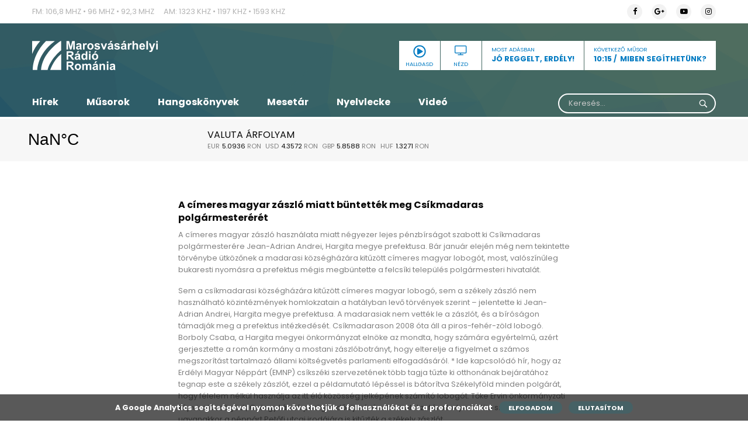

--- FILE ---
content_type: text/html; charset=UTF-8
request_url: https://www.marosvasarhelyiradio.ro/hirek/a_cimeres_magyar_zaszlo_miatt_buntettek_meg_csikmadaras_polgarmestereret/
body_size: 62487
content:
<!DOCTYPE html>
<html lang="hu" prefix="og: http://ogp.me/ns# fb: http://ogp.me/ns/fb#" class="no-js">

<head>
    <meta charset="UTF-8">
    <meta http-equiv="x-ua-compatible" content="ie=edge">
    <meta name="viewport" content="width=device-width, initial-scale=1.0">
    <link rel="profile" href="https://gmpg.org/xfn/11">
            <link rel="pingback" href="https://www.marosvasarhelyiradio.ro/xmlrpc.php">
        <meta name='robots' content='index, follow, max-image-preview:large, max-snippet:-1, max-video-preview:-1' />

	<!-- This site is optimized with the Yoast SEO plugin v26.7 - https://yoast.com/wordpress/plugins/seo/ -->
	<link rel="canonical" href="https://www.marosvasarhelyiradio.ro/hirek/a_cimeres_magyar_zaszlo_miatt_buntettek_meg_csikmadaras_polgarmestereret/" />
	<meta property="og:locale" content="hu_HU" />
	<meta property="og:type" content="article" />
	<meta property="og:title" content="A címeres magyar zászló miatt büntették meg Csíkmadaras polgármesterérét - Marosvasarhelyi Radio" />
	<meta property="og:description" content="A c&iacute;meres magyar z&aacute;szl&oacute; haszn&aacute;lata miatt n&eacute;gyezer lejes p&eacute;nzb&iacute;rs&aacute;got szabott ki Cs&iacute;kmadaras polg&aacute;rmester&eacute;re Jean-Adrian Andrei, Hargita megye prefektusa. B&aacute;r janu&aacute;r elej&eacute;n m&eacute;g nem tekintette t&ouml;rv&eacute;nybe &uuml;tk&ouml;zőnek a madarasi k&ouml;zs&eacute;gh&aacute;z&aacute;ra kitűz&ouml;tt c&iacute;meres magyar lobog&oacute;t, most, val&oacute;sz&iacute;nűleg bukaresti nyom&aacute;sra a prefektus m&eacute;gis megb&uuml;ntette a felcs&iacute;ki telep&uuml;l&eacute;s polg&aacute;rmesteri hivatal&aacute;t. Sem a cs&iacute;kmadarasi k&ouml;zs&eacute;gh&aacute;z&aacute;ra kitűz&ouml;tt c&iacute;meres magyar lobog&oacute;, sem [&hellip;]" />
	<meta property="og:url" content="https://www.marosvasarhelyiradio.ro/hirek/a_cimeres_magyar_zaszlo_miatt_buntettek_meg_csikmadaras_polgarmestereret/" />
	<meta property="og:site_name" content="Marosvasarhelyi Radio" />
	<meta name="twitter:card" content="summary_large_image" />
	<meta name="twitter:label1" content="Becsült olvasási idő" />
	<meta name="twitter:data1" content="3 perc" />
	<script type="application/ld+json" class="yoast-schema-graph">{"@context":"https://schema.org","@graph":[{"@type":"WebPage","@id":"https://www.marosvasarhelyiradio.ro/hirek/a_cimeres_magyar_zaszlo_miatt_buntettek_meg_csikmadaras_polgarmestereret/","url":"https://www.marosvasarhelyiradio.ro/hirek/a_cimeres_magyar_zaszlo_miatt_buntettek_meg_csikmadaras_polgarmestereret/","name":"A címeres magyar zászló miatt büntették meg Csíkmadaras polgármesterérét - Marosvasarhelyi Radio","isPartOf":{"@id":"https://www.marosvasarhelyiradio.ro/#website"},"datePublished":"1970-01-01T00:00:00+00:00","breadcrumb":{"@id":"https://www.marosvasarhelyiradio.ro/hirek/a_cimeres_magyar_zaszlo_miatt_buntettek_meg_csikmadaras_polgarmestereret/#breadcrumb"},"inLanguage":"hu","potentialAction":[{"@type":"ReadAction","target":["https://www.marosvasarhelyiradio.ro/hirek/a_cimeres_magyar_zaszlo_miatt_buntettek_meg_csikmadaras_polgarmestereret/"]}]},{"@type":"BreadcrumbList","@id":"https://www.marosvasarhelyiradio.ro/hirek/a_cimeres_magyar_zaszlo_miatt_buntettek_meg_csikmadaras_polgarmestereret/#breadcrumb","itemListElement":[{"@type":"ListItem","position":1,"name":"Home","item":"https://www.marosvasarhelyiradio.ro/"},{"@type":"ListItem","position":2,"name":"Hírek","item":"https://www.marosvasarhelyiradio.ro/hirek/"},{"@type":"ListItem","position":3,"name":"A címeres magyar zászló miatt büntették meg Csíkmadaras polgármesterérét"}]},{"@type":"WebSite","@id":"https://www.marosvasarhelyiradio.ro/#website","url":"https://www.marosvasarhelyiradio.ro/","name":"Marosvasarhelyi Radio","description":"Marosvasarhelyi Radio","potentialAction":[{"@type":"SearchAction","target":{"@type":"EntryPoint","urlTemplate":"https://www.marosvasarhelyiradio.ro/?s={search_term_string}"},"query-input":{"@type":"PropertyValueSpecification","valueRequired":true,"valueName":"search_term_string"}}],"inLanguage":"hu"}]}</script>
	<!-- / Yoast SEO plugin. -->


<link rel='dns-prefetch' href='//www.googletagmanager.com' />
<link rel="alternate" type="application/rss+xml" title="Marosvasarhelyi Radio &raquo; A címeres magyar zászló miatt büntették meg Csíkmadaras polgármesterérét hozzászólás hírcsatorna" href="https://www.marosvasarhelyiradio.ro/hirek/a_cimeres_magyar_zaszlo_miatt_buntettek_meg_csikmadaras_polgarmestereret/feed/" />
<link rel="alternate" title="oEmbed (JSON)" type="application/json+oembed" href="https://www.marosvasarhelyiradio.ro/wp-json/oembed/1.0/embed?url=https%3A%2F%2Fwww.marosvasarhelyiradio.ro%2Fhirek%2Fa_cimeres_magyar_zaszlo_miatt_buntettek_meg_csikmadaras_polgarmestereret%2F" />
<link rel="alternate" title="oEmbed (XML)" type="text/xml+oembed" href="https://www.marosvasarhelyiradio.ro/wp-json/oembed/1.0/embed?url=https%3A%2F%2Fwww.marosvasarhelyiradio.ro%2Fhirek%2Fa_cimeres_magyar_zaszlo_miatt_buntettek_meg_csikmadaras_polgarmestereret%2F&#038;format=xml" />
<style id='wp-img-auto-sizes-contain-inline-css' type='text/css'>
img:is([sizes=auto i],[sizes^="auto," i]){contain-intrinsic-size:3000px 1500px}
/*# sourceURL=wp-img-auto-sizes-contain-inline-css */
</style>
<link rel='stylesheet' id='scap.flashblock-css' href='https://www.marosvasarhelyiradio.ro/wp-content/plugins/compact-wp-audio-player/css/flashblock.css?ver=6.9' type='text/css' media='all' />
<link rel='stylesheet' id='scap.player-css' href='https://www.marosvasarhelyiradio.ro/wp-content/plugins/compact-wp-audio-player/css/player.css?ver=6.9' type='text/css' media='all' />
<style id='wp-emoji-styles-inline-css' type='text/css'>

	img.wp-smiley, img.emoji {
		display: inline !important;
		border: none !important;
		box-shadow: none !important;
		height: 1em !important;
		width: 1em !important;
		margin: 0 0.07em !important;
		vertical-align: -0.1em !important;
		background: none !important;
		padding: 0 !important;
	}
/*# sourceURL=wp-emoji-styles-inline-css */
</style>
<style id='wp-block-library-inline-css' type='text/css'>
:root{--wp-block-synced-color:#7a00df;--wp-block-synced-color--rgb:122,0,223;--wp-bound-block-color:var(--wp-block-synced-color);--wp-editor-canvas-background:#ddd;--wp-admin-theme-color:#007cba;--wp-admin-theme-color--rgb:0,124,186;--wp-admin-theme-color-darker-10:#006ba1;--wp-admin-theme-color-darker-10--rgb:0,107,160.5;--wp-admin-theme-color-darker-20:#005a87;--wp-admin-theme-color-darker-20--rgb:0,90,135;--wp-admin-border-width-focus:2px}@media (min-resolution:192dpi){:root{--wp-admin-border-width-focus:1.5px}}.wp-element-button{cursor:pointer}:root .has-very-light-gray-background-color{background-color:#eee}:root .has-very-dark-gray-background-color{background-color:#313131}:root .has-very-light-gray-color{color:#eee}:root .has-very-dark-gray-color{color:#313131}:root .has-vivid-green-cyan-to-vivid-cyan-blue-gradient-background{background:linear-gradient(135deg,#00d084,#0693e3)}:root .has-purple-crush-gradient-background{background:linear-gradient(135deg,#34e2e4,#4721fb 50%,#ab1dfe)}:root .has-hazy-dawn-gradient-background{background:linear-gradient(135deg,#faaca8,#dad0ec)}:root .has-subdued-olive-gradient-background{background:linear-gradient(135deg,#fafae1,#67a671)}:root .has-atomic-cream-gradient-background{background:linear-gradient(135deg,#fdd79a,#004a59)}:root .has-nightshade-gradient-background{background:linear-gradient(135deg,#330968,#31cdcf)}:root .has-midnight-gradient-background{background:linear-gradient(135deg,#020381,#2874fc)}:root{--wp--preset--font-size--normal:16px;--wp--preset--font-size--huge:42px}.has-regular-font-size{font-size:1em}.has-larger-font-size{font-size:2.625em}.has-normal-font-size{font-size:var(--wp--preset--font-size--normal)}.has-huge-font-size{font-size:var(--wp--preset--font-size--huge)}.has-text-align-center{text-align:center}.has-text-align-left{text-align:left}.has-text-align-right{text-align:right}.has-fit-text{white-space:nowrap!important}#end-resizable-editor-section{display:none}.aligncenter{clear:both}.items-justified-left{justify-content:flex-start}.items-justified-center{justify-content:center}.items-justified-right{justify-content:flex-end}.items-justified-space-between{justify-content:space-between}.screen-reader-text{border:0;clip-path:inset(50%);height:1px;margin:-1px;overflow:hidden;padding:0;position:absolute;width:1px;word-wrap:normal!important}.screen-reader-text:focus{background-color:#ddd;clip-path:none;color:#444;display:block;font-size:1em;height:auto;left:5px;line-height:normal;padding:15px 23px 14px;text-decoration:none;top:5px;width:auto;z-index:100000}html :where(.has-border-color){border-style:solid}html :where([style*=border-top-color]){border-top-style:solid}html :where([style*=border-right-color]){border-right-style:solid}html :where([style*=border-bottom-color]){border-bottom-style:solid}html :where([style*=border-left-color]){border-left-style:solid}html :where([style*=border-width]){border-style:solid}html :where([style*=border-top-width]){border-top-style:solid}html :where([style*=border-right-width]){border-right-style:solid}html :where([style*=border-bottom-width]){border-bottom-style:solid}html :where([style*=border-left-width]){border-left-style:solid}html :where(img[class*=wp-image-]){height:auto;max-width:100%}:where(figure){margin:0 0 1em}html :where(.is-position-sticky){--wp-admin--admin-bar--position-offset:var(--wp-admin--admin-bar--height,0px)}@media screen and (max-width:600px){html :where(.is-position-sticky){--wp-admin--admin-bar--position-offset:0px}}

/*# sourceURL=wp-block-library-inline-css */
</style><style id='global-styles-inline-css' type='text/css'>
:root{--wp--preset--aspect-ratio--square: 1;--wp--preset--aspect-ratio--4-3: 4/3;--wp--preset--aspect-ratio--3-4: 3/4;--wp--preset--aspect-ratio--3-2: 3/2;--wp--preset--aspect-ratio--2-3: 2/3;--wp--preset--aspect-ratio--16-9: 16/9;--wp--preset--aspect-ratio--9-16: 9/16;--wp--preset--color--black: #000000;--wp--preset--color--cyan-bluish-gray: #abb8c3;--wp--preset--color--white: #ffffff;--wp--preset--color--pale-pink: #f78da7;--wp--preset--color--vivid-red: #cf2e2e;--wp--preset--color--luminous-vivid-orange: #ff6900;--wp--preset--color--luminous-vivid-amber: #fcb900;--wp--preset--color--light-green-cyan: #7bdcb5;--wp--preset--color--vivid-green-cyan: #00d084;--wp--preset--color--pale-cyan-blue: #8ed1fc;--wp--preset--color--vivid-cyan-blue: #0693e3;--wp--preset--color--vivid-purple: #9b51e0;--wp--preset--gradient--vivid-cyan-blue-to-vivid-purple: linear-gradient(135deg,rgb(6,147,227) 0%,rgb(155,81,224) 100%);--wp--preset--gradient--light-green-cyan-to-vivid-green-cyan: linear-gradient(135deg,rgb(122,220,180) 0%,rgb(0,208,130) 100%);--wp--preset--gradient--luminous-vivid-amber-to-luminous-vivid-orange: linear-gradient(135deg,rgb(252,185,0) 0%,rgb(255,105,0) 100%);--wp--preset--gradient--luminous-vivid-orange-to-vivid-red: linear-gradient(135deg,rgb(255,105,0) 0%,rgb(207,46,46) 100%);--wp--preset--gradient--very-light-gray-to-cyan-bluish-gray: linear-gradient(135deg,rgb(238,238,238) 0%,rgb(169,184,195) 100%);--wp--preset--gradient--cool-to-warm-spectrum: linear-gradient(135deg,rgb(74,234,220) 0%,rgb(151,120,209) 20%,rgb(207,42,186) 40%,rgb(238,44,130) 60%,rgb(251,105,98) 80%,rgb(254,248,76) 100%);--wp--preset--gradient--blush-light-purple: linear-gradient(135deg,rgb(255,206,236) 0%,rgb(152,150,240) 100%);--wp--preset--gradient--blush-bordeaux: linear-gradient(135deg,rgb(254,205,165) 0%,rgb(254,45,45) 50%,rgb(107,0,62) 100%);--wp--preset--gradient--luminous-dusk: linear-gradient(135deg,rgb(255,203,112) 0%,rgb(199,81,192) 50%,rgb(65,88,208) 100%);--wp--preset--gradient--pale-ocean: linear-gradient(135deg,rgb(255,245,203) 0%,rgb(182,227,212) 50%,rgb(51,167,181) 100%);--wp--preset--gradient--electric-grass: linear-gradient(135deg,rgb(202,248,128) 0%,rgb(113,206,126) 100%);--wp--preset--gradient--midnight: linear-gradient(135deg,rgb(2,3,129) 0%,rgb(40,116,252) 100%);--wp--preset--font-size--small: 13px;--wp--preset--font-size--medium: 20px;--wp--preset--font-size--large: 36px;--wp--preset--font-size--x-large: 42px;--wp--preset--spacing--20: 0.44rem;--wp--preset--spacing--30: 0.67rem;--wp--preset--spacing--40: 1rem;--wp--preset--spacing--50: 1.5rem;--wp--preset--spacing--60: 2.25rem;--wp--preset--spacing--70: 3.38rem;--wp--preset--spacing--80: 5.06rem;--wp--preset--shadow--natural: 6px 6px 9px rgba(0, 0, 0, 0.2);--wp--preset--shadow--deep: 12px 12px 50px rgba(0, 0, 0, 0.4);--wp--preset--shadow--sharp: 6px 6px 0px rgba(0, 0, 0, 0.2);--wp--preset--shadow--outlined: 6px 6px 0px -3px rgb(255, 255, 255), 6px 6px rgb(0, 0, 0);--wp--preset--shadow--crisp: 6px 6px 0px rgb(0, 0, 0);}:where(.is-layout-flex){gap: 0.5em;}:where(.is-layout-grid){gap: 0.5em;}body .is-layout-flex{display: flex;}.is-layout-flex{flex-wrap: wrap;align-items: center;}.is-layout-flex > :is(*, div){margin: 0;}body .is-layout-grid{display: grid;}.is-layout-grid > :is(*, div){margin: 0;}:where(.wp-block-columns.is-layout-flex){gap: 2em;}:where(.wp-block-columns.is-layout-grid){gap: 2em;}:where(.wp-block-post-template.is-layout-flex){gap: 1.25em;}:where(.wp-block-post-template.is-layout-grid){gap: 1.25em;}.has-black-color{color: var(--wp--preset--color--black) !important;}.has-cyan-bluish-gray-color{color: var(--wp--preset--color--cyan-bluish-gray) !important;}.has-white-color{color: var(--wp--preset--color--white) !important;}.has-pale-pink-color{color: var(--wp--preset--color--pale-pink) !important;}.has-vivid-red-color{color: var(--wp--preset--color--vivid-red) !important;}.has-luminous-vivid-orange-color{color: var(--wp--preset--color--luminous-vivid-orange) !important;}.has-luminous-vivid-amber-color{color: var(--wp--preset--color--luminous-vivid-amber) !important;}.has-light-green-cyan-color{color: var(--wp--preset--color--light-green-cyan) !important;}.has-vivid-green-cyan-color{color: var(--wp--preset--color--vivid-green-cyan) !important;}.has-pale-cyan-blue-color{color: var(--wp--preset--color--pale-cyan-blue) !important;}.has-vivid-cyan-blue-color{color: var(--wp--preset--color--vivid-cyan-blue) !important;}.has-vivid-purple-color{color: var(--wp--preset--color--vivid-purple) !important;}.has-black-background-color{background-color: var(--wp--preset--color--black) !important;}.has-cyan-bluish-gray-background-color{background-color: var(--wp--preset--color--cyan-bluish-gray) !important;}.has-white-background-color{background-color: var(--wp--preset--color--white) !important;}.has-pale-pink-background-color{background-color: var(--wp--preset--color--pale-pink) !important;}.has-vivid-red-background-color{background-color: var(--wp--preset--color--vivid-red) !important;}.has-luminous-vivid-orange-background-color{background-color: var(--wp--preset--color--luminous-vivid-orange) !important;}.has-luminous-vivid-amber-background-color{background-color: var(--wp--preset--color--luminous-vivid-amber) !important;}.has-light-green-cyan-background-color{background-color: var(--wp--preset--color--light-green-cyan) !important;}.has-vivid-green-cyan-background-color{background-color: var(--wp--preset--color--vivid-green-cyan) !important;}.has-pale-cyan-blue-background-color{background-color: var(--wp--preset--color--pale-cyan-blue) !important;}.has-vivid-cyan-blue-background-color{background-color: var(--wp--preset--color--vivid-cyan-blue) !important;}.has-vivid-purple-background-color{background-color: var(--wp--preset--color--vivid-purple) !important;}.has-black-border-color{border-color: var(--wp--preset--color--black) !important;}.has-cyan-bluish-gray-border-color{border-color: var(--wp--preset--color--cyan-bluish-gray) !important;}.has-white-border-color{border-color: var(--wp--preset--color--white) !important;}.has-pale-pink-border-color{border-color: var(--wp--preset--color--pale-pink) !important;}.has-vivid-red-border-color{border-color: var(--wp--preset--color--vivid-red) !important;}.has-luminous-vivid-orange-border-color{border-color: var(--wp--preset--color--luminous-vivid-orange) !important;}.has-luminous-vivid-amber-border-color{border-color: var(--wp--preset--color--luminous-vivid-amber) !important;}.has-light-green-cyan-border-color{border-color: var(--wp--preset--color--light-green-cyan) !important;}.has-vivid-green-cyan-border-color{border-color: var(--wp--preset--color--vivid-green-cyan) !important;}.has-pale-cyan-blue-border-color{border-color: var(--wp--preset--color--pale-cyan-blue) !important;}.has-vivid-cyan-blue-border-color{border-color: var(--wp--preset--color--vivid-cyan-blue) !important;}.has-vivid-purple-border-color{border-color: var(--wp--preset--color--vivid-purple) !important;}.has-vivid-cyan-blue-to-vivid-purple-gradient-background{background: var(--wp--preset--gradient--vivid-cyan-blue-to-vivid-purple) !important;}.has-light-green-cyan-to-vivid-green-cyan-gradient-background{background: var(--wp--preset--gradient--light-green-cyan-to-vivid-green-cyan) !important;}.has-luminous-vivid-amber-to-luminous-vivid-orange-gradient-background{background: var(--wp--preset--gradient--luminous-vivid-amber-to-luminous-vivid-orange) !important;}.has-luminous-vivid-orange-to-vivid-red-gradient-background{background: var(--wp--preset--gradient--luminous-vivid-orange-to-vivid-red) !important;}.has-very-light-gray-to-cyan-bluish-gray-gradient-background{background: var(--wp--preset--gradient--very-light-gray-to-cyan-bluish-gray) !important;}.has-cool-to-warm-spectrum-gradient-background{background: var(--wp--preset--gradient--cool-to-warm-spectrum) !important;}.has-blush-light-purple-gradient-background{background: var(--wp--preset--gradient--blush-light-purple) !important;}.has-blush-bordeaux-gradient-background{background: var(--wp--preset--gradient--blush-bordeaux) !important;}.has-luminous-dusk-gradient-background{background: var(--wp--preset--gradient--luminous-dusk) !important;}.has-pale-ocean-gradient-background{background: var(--wp--preset--gradient--pale-ocean) !important;}.has-electric-grass-gradient-background{background: var(--wp--preset--gradient--electric-grass) !important;}.has-midnight-gradient-background{background: var(--wp--preset--gradient--midnight) !important;}.has-small-font-size{font-size: var(--wp--preset--font-size--small) !important;}.has-medium-font-size{font-size: var(--wp--preset--font-size--medium) !important;}.has-large-font-size{font-size: var(--wp--preset--font-size--large) !important;}.has-x-large-font-size{font-size: var(--wp--preset--font-size--x-large) !important;}
/*# sourceURL=global-styles-inline-css */
</style>

<style id='classic-theme-styles-inline-css' type='text/css'>
/*! This file is auto-generated */
.wp-block-button__link{color:#fff;background-color:#32373c;border-radius:9999px;box-shadow:none;text-decoration:none;padding:calc(.667em + 2px) calc(1.333em + 2px);font-size:1.125em}.wp-block-file__button{background:#32373c;color:#fff;text-decoration:none}
/*# sourceURL=/wp-includes/css/classic-themes.min.css */
</style>
<link rel='stylesheet' id='contact-form-7-css' href='https://www.marosvasarhelyiradio.ro/wp-content/plugins/contact-form-7/includes/css/styles.css?ver=6.1.4' type='text/css' media='all' />
<link rel='stylesheet' id='audioigniter-css' href='https://www.marosvasarhelyiradio.ro/wp-content/plugins/audioigniter/player/build/style.css?ver=2.0.2' type='text/css' media='all' />
<link rel='stylesheet' id='custom-style-css' href='https://www.marosvasarhelyiradio.ro/wp-content/themes/marosvasarhelyiradio/css/app.css?v=1.3&#038;ver=6.9' type='text/css' media='all' />
<script type="text/javascript" src="https://www.marosvasarhelyiradio.ro/wp-content/plugins/compact-wp-audio-player/js/soundmanager2-nodebug-jsmin.js?ver=6.9" id="scap.soundmanager2-js"></script>
<script type="text/javascript" src="https://www.marosvasarhelyiradio.ro/wp-includes/js/jquery/jquery.min.js?ver=3.7.1" id="jquery-core-js"></script>
<script type="text/javascript" src="https://www.marosvasarhelyiradio.ro/wp-includes/js/jquery/jquery-migrate.min.js?ver=3.4.1" id="jquery-migrate-js"></script>
<script type="text/javascript" id="ajax-script-js-extra">
/* <![CDATA[ */
var audio_tracker = {"ajax_url":"https://www.marosvasarhelyiradio.ro/wp-admin/admin-ajax.php"};
//# sourceURL=ajax-script-js-extra
/* ]]> */
</script>
<script type="text/javascript" src="https://www.marosvasarhelyiradio.ro/wp-content/themes/marosvasarhelyiradio/js/audio-tracker.js?ver=6.9" id="ajax-script-js"></script>

<!-- Google tag (gtag.js) snippet added by Site Kit -->
<!-- Google Analytics snippet added by Site Kit -->
<script type="text/javascript" src="https://www.googletagmanager.com/gtag/js?id=GT-WVXDLP7W" id="google_gtagjs-js" async></script>
<script type="text/javascript" id="google_gtagjs-js-after">
/* <![CDATA[ */
window.dataLayer = window.dataLayer || [];function gtag(){dataLayer.push(arguments);}
gtag("set","linker",{"domains":["www.marosvasarhelyiradio.ro"]});
gtag("js", new Date());
gtag("set", "developer_id.dZTNiMT", true);
gtag("config", "GT-WVXDLP7W");
//# sourceURL=google_gtagjs-js-after
/* ]]> */
</script>
<link rel="https://api.w.org/" href="https://www.marosvasarhelyiradio.ro/wp-json/" /><link rel="EditURI" type="application/rsd+xml" title="RSD" href="https://www.marosvasarhelyiradio.ro/xmlrpc.php?rsd" />
<meta name="generator" content="WordPress 6.9" />
<link rel='shortlink' href='https://www.marosvasarhelyiradio.ro/?p=76007' />
<meta name="generator" content="Site Kit by Google 1.170.0" /><link rel="icon" href="https://www.marosvasarhelyiradio.ro/wp-content/uploads/2020/09/cropped-Screenshot-from-2020-09-23-14-21-28-32x32.png" sizes="32x32" />
<link rel="icon" href="https://www.marosvasarhelyiradio.ro/wp-content/uploads/2020/09/cropped-Screenshot-from-2020-09-23-14-21-28-192x192.png" sizes="192x192" />
<link rel="apple-touch-icon" href="https://www.marosvasarhelyiradio.ro/wp-content/uploads/2020/09/cropped-Screenshot-from-2020-09-23-14-21-28-180x180.png" />
<meta name="msapplication-TileImage" content="https://www.marosvasarhelyiradio.ro/wp-content/uploads/2020/09/cropped-Screenshot-from-2020-09-23-14-21-28-270x270.png" />

<!-- START - Open Graph and Twitter Card Tags 3.3.7 -->
 <!-- Facebook Open Graph -->
  <meta property="og:site_name" content="Marosvasarhelyi Radio"/>
  <meta property="og:title" content="A címeres magyar zászló miatt büntették meg Csíkmadaras polgármesterérét"/>
  <meta property="og:url" content="https://www.marosvasarhelyiradio.ro/hirek/a_cimeres_magyar_zaszlo_miatt_buntettek_meg_csikmadaras_polgarmestereret/"/>
  <meta property="og:type" content="article"/>
  <meta property="og:description" content="A c&iacute;meres magyar z&aacute;szl&oacute; haszn&aacute;lata miatt n&eacute;gyezer lejes p&eacute;nzb&iacute;rs&aacute;got szabott ki Cs&iacute;kmadaras polg&aacute;rmester&eacute;re Jean-Adrian Andrei, Hargita megye prefektusa. B&aacute;r janu&aacute;r elej&eacute;n m&eacute;g nem tekintette t&amp;ou"/>
  <meta property="og:image" content="https://www.marosvasarhelyiradio.ro/wp-content/uploads/2019/02/DSC_8708_resize.jpg"/>
  <meta property="og:image:url" content="https://www.marosvasarhelyiradio.ro/wp-content/uploads/2019/02/DSC_8708_resize.jpg"/>
  <meta property="og:image:secure_url" content="https://www.marosvasarhelyiradio.ro/wp-content/uploads/2019/02/DSC_8708_resize.jpg"/>
  <meta property="og:image:width" content="2144"/>
  <meta property="og:image:height" content="1424"/>
 <!-- Google+ / Schema.org -->
 <!-- Twitter Cards -->
  <meta name="twitter:title" content="A címeres magyar zászló miatt büntették meg Csíkmadaras polgármesterérét"/>
  <meta name="twitter:url" content="https://www.marosvasarhelyiradio.ro/hirek/a_cimeres_magyar_zaszlo_miatt_buntettek_meg_csikmadaras_polgarmestereret/"/>
  <meta name="twitter:description" content="A c&iacute;meres magyar z&aacute;szl&oacute; haszn&aacute;lata miatt n&eacute;gyezer lejes p&eacute;nzb&iacute;rs&aacute;got szabott ki Cs&iacute;kmadaras polg&aacute;rmester&eacute;re Jean-Adrian Andrei, Hargita megye prefektusa. B&aacute;r janu&aacute;r elej&eacute;n m&eacute;g nem tekintette t&amp;ou"/>
  <meta name="twitter:image" content="https://www.marosvasarhelyiradio.ro/wp-content/uploads/2019/02/DSC_8708_resize.jpg"/>
  <meta name="twitter:card" content="summary_large_image"/>
 <!-- SEO -->
  <link rel="canonical" href="https://www.marosvasarhelyiradio.ro/hirek/a_cimeres_magyar_zaszlo_miatt_buntettek_meg_csikmadaras_polgarmestereret/"/>
  <meta name="description" content="A c&iacute;meres magyar z&aacute;szl&oacute; haszn&aacute;lata miatt n&eacute;gyezer lejes p&eacute;nzb&iacute;rs&aacute;got szabott ki Cs&iacute;kmadaras polg&aacute;rmester&eacute;re Jean-Adrian Andrei, Hargita megye prefektusa. B&aacute;r janu&aacute;r elej&eacute;n m&eacute;g nem tekintette t&amp;ou"/>
 <!-- Misc. tags -->
 <!-- is_singular -->
<!-- END - Open Graph and Twitter Card Tags 3.3.7 -->
	
</head>

<body class="wp-singular hirek-template-default single single-hirek postid-76007 single-format-standard wp-theme-marosvasarhelyiradio" data-magellan>
    <div class="off-canvas-wrapper">

        <div class="off-canvas position-right" id="offCanvasRight" data-off-canvas data-transition="push">
            <div class="main-menu"><ul id="menu-main-menu" class=""><li id="menu-item-257500" class="menu-item menu-item-type-post_type menu-item-object-page menu-item-257500"><a href="https://www.marosvasarhelyiradio.ro/hirek/">Hírek</a></li>
<li id="menu-item-257509" class="menu-item menu-item-type-post_type menu-item-object-page menu-item-257509"><a href="https://www.marosvasarhelyiradio.ro/musorok/">Műsorok</a></li>
<li id="menu-item-257583" class="menu-item menu-item-type-post_type menu-item-object-page menu-item-257583"><a href="https://www.marosvasarhelyiradio.ro/hangoskonyvek/">Hangoskönyvek</a></li>
<li id="menu-item-724047" class="menu-item menu-item-type-post_type menu-item-object-page menu-item-724047"><a href="https://www.marosvasarhelyiradio.ro/esti-mese/">Mesetár</a></li>
<li id="menu-item-793267" class="menu-item menu-item-type-taxonomy menu-item-object-category menu-item-793267"><a href="https://www.marosvasarhelyiradio.ro/category/nyelvlecke/">Nyelvlecke</a></li>
<li id="menu-item-257551" class="menu-item menu-item-type-taxonomy menu-item-object-category menu-item-257551"><a href="https://www.marosvasarhelyiradio.ro/category/video/">Videó</a></li>
</ul></div>            <form role="search" method="GET" id="searchform" class="searchform" action=" https://www.marosvasarhelyiradio.ro/kereses">
    <div>
        <label class="screen-reader-text" for="kulcs"></label>
        <input type="hidden" name="kategoria" id="kategoria" value="osszes"/>
        <input autocomplete="off" placeholder="Keresés..." type="text" name="kulcs" id="kulcs" />
        <input type="submit" id="searchsubmit" value="  " />
    </div>
    <div class="search_error"><p>Kérem adjon meg legkevesebb 4 karaktert!</p></div>
</form>
        </div>

        <div class="off-canvas-content" data-off-canvas-content>

            <header>
                <div class="top-info">
                    <div class="grid-container">
                        <div class="grid-x grid-padding-x">
                            <div class="small-12 medium-9 cell">
                                <div class="textwidget custom-html-widget"><ul>
<li>FM: 106,8 Mhz &bull; 96 Mhz &bull; 92,3 Mhz </li>
<li>AM: 1323 Khz &bull; 1197 Khz &bull; 1593 Khz</li>
</ul></div>                            </div><!-- end small-12 medium-6 cell -->
                            <div class="small-12 medium-3 cell">
                                <h5>My Social Profile</h5><ul class="social"><li><a target="_blank" href="https://www.facebook.com/marosvasarhelyi.radio/"><i class="fa fa-facebook"></i></a></li><li><a target="_blank" href="google"><i class="fa fa-google-plus"></i></a></li><li><a target="_blank" href="https://www.youtube.com/channel/UCmzbfhjGaA0XCNUPsWi0EXQ/videos"><i class="fa fa-youtube-play"></i></a></li><li><a target="_blank" href="https://www.instagram.com/marosvasarhelyiradio/"><i class="fa fa-instagram"></i></a></li></ul>                            </div><!-- end small-12 medium-3 cell -->
                        </div><!-- end grid-x grid-padding-x -->
                    </div><!-- end grid-container -->
                </div><!-- end top-info -->
                <div class="grid-container">
                    <div class="grid-x grid-padding-x">
                        <div class="small-12 medium-4 cell">
                                                            <a class="logo" href='https://www.marosvasarhelyiradio.ro/'
                                    title='Marosvasarhelyi Radio' rel='home'><img
                                        src='https://www.marosvasarhelyiradio.ro/wp-content/uploads/2019/02/radio-logo-white.svg'
                                        alt='Marosvasarhelyi Radio'></a>
                                                        <a data-toggle="offCanvasRight" class="hamburger-button">
                                <div id="nav-icon4">
                                    <span></span>
                                    <span></span>
                                    <span></span>
                                </div>
                            </a>
                        </div><!-- end small-12 medium-6 cell -->
                                                <div class="small-12 medium-8 cell">
                            <a href="https://www.marosvasarhelyiradio.ro/musorok_kategoria/miben-segithetunk/" class="next-show">
                                <h5>Következő műsor</h5>
                                <p><span>10:15</span> MIBEN SEGÍTHETÜNK?</p>
                            </a>
                            <div class="header-btns">
                                <a href="javascript:;" class="live-audio">
                                    <input type="button" class="myButton_play" id="live-audio">
                                    <span>Hallgasd</span>
                                </a><!-- end live-audio -->
                                <a href="javascript:;" id="live-video"><i
                                        class="fa fa-television"></i><span>Nézd</span></a>
                                <div>
                                    <h5>Most Adásban</h5>
                                    <p>JÓ REGGELT, ERDÉLY!</p>
                                </div>
                            </div>
                        </div><!-- end small-12 medium-6 cell -->
                    </div><!-- end grid-x grid-padding-x -->
                </div><!-- end grid-container -->
                <nav>
                    <div class="grid-container">
                        <div class="grid-x grid-padding-x">
                            <div class="small-12 medium-9 cell">
                                <div class="main-menu"><ul id="menu-main-menu-1" class=""><li class="menu-item menu-item-type-post_type menu-item-object-page menu-item-257500"><a href="https://www.marosvasarhelyiradio.ro/hirek/">Hírek</a></li>
<li class="menu-item menu-item-type-post_type menu-item-object-page menu-item-257509"><a href="https://www.marosvasarhelyiradio.ro/musorok/">Műsorok</a></li>
<li class="menu-item menu-item-type-post_type menu-item-object-page menu-item-257583"><a href="https://www.marosvasarhelyiradio.ro/hangoskonyvek/">Hangoskönyvek</a></li>
<li class="menu-item menu-item-type-post_type menu-item-object-page menu-item-724047"><a href="https://www.marosvasarhelyiradio.ro/esti-mese/">Mesetár</a></li>
<li class="menu-item menu-item-type-taxonomy menu-item-object-category menu-item-793267"><a href="https://www.marosvasarhelyiradio.ro/category/nyelvlecke/">Nyelvlecke</a></li>
<li class="menu-item menu-item-type-taxonomy menu-item-object-category menu-item-257551"><a href="https://www.marosvasarhelyiradio.ro/category/video/">Videó</a></li>
</ul></div>                            </div><!-- end small-12 medium-9 cell -->
                            <div class="small-12 medium-3 cell">
                                <form role="search" method="GET" id="searchform" class="searchform" action=" https://www.marosvasarhelyiradio.ro/kereses">
    <div>
        <label class="screen-reader-text" for="kulcs"></label>
        <input type="hidden" name="kategoria" id="kategoria" value="osszes"/>
        <input autocomplete="off" placeholder="Keresés..." type="text" name="kulcs" id="kulcs" />
        <input type="submit" id="searchsubmit" value="  " />
    </div>
    <div class="search_error"><p>Kérem adjon meg legkevesebb 4 karaktert!</p></div>
</form>
                            </div><!-- end small-12 medium-3 cell -->
                        </div><!-- end grid-x grid-padding-x -->
                    </div><!-- end grid-container -->
                </nav>
            </header>

            <section class="infos">
                <div class="grid-container">
                    <div class="grid-x grid-padding-x">
                        <div class="small-12 medium-3 cell">
                            <a class="weatherwidget-io" href="https://forecast7.com/hu/46d5424d55/targu-mures/"
                                data-mode="Current" data-theme="pure" data-basecolor="">Marosvásárhely, Romania</a>
                            <script>
                                ! function (d, s, id) {
                                    var js, fjs = d.getElementsByTagName(s)[0];
                                    if (!d.getElementById(id)) {
                                        js = d.createElement(s);
                                        js.id = id;
                                        js.src = 'https://weatherwidget.io/js/widget.min.js';
                                        fjs.parentNode.insertBefore(js, fjs);
                                    }
                                }(document, 'script', 'weatherwidget-io-js');
                            </script>
                                                    </div><!-- end small-12 medium-2 cell -->
                        <div class="small-12 medium-9 cell">
                                                            <ul class="exchange">
                                    <li>
                                        <h3>Valuta árfolyam</h3>
                                    </li>
                                    <li><span>EUR</span>5.0936 <span>RON</span></li>
                                    <li><span>USD</span>4.3572 <span>RON</span></li>
                                    <li><span>GBP</span>5.8588 <span>RON</span></li>
                                    <li><span>HUF</span>1.3271 <span>RON</span></li>
                                </ul><!-- end exchange -->
                                                        </div><!-- end small-12 medium-10 cell -->
                    </div><!-- end grid-x grid-padding-x -->
                </div><!-- end grid-container -->
            </section><!-- end infos -->
            <div class="custom-cookie-bar">
                <p>A Google Analytics segítségével nyomon követhetjük a felhasználókat és a preferenciákat</p>
                <a class="cb-enable" href="javascript:;">Elfogadom</a>
                <a class="cb-disable" href="javascript:;">Elutasítom</a>
            </div>            <section class="mt mb">
            <div class="grid-container">
                <div class="grid-x grid-padding-x align-center">
                    <div class="small-12 medium-7 cell">
                        <article>
                                                            <div class="featured-image">
                                                                    </div><!-- end  featured-image -->
                                <div class="description">
                                                                    </div>
                                                        <h3>A címeres magyar zászló miatt büntették meg Csíkmadaras polgármesterérét</h3>
                            <div class="content">
                            <p>A c&iacute;meres magyar z&aacute;szl&oacute; haszn&aacute;lata miatt n&eacute;gyezer lejes p&eacute;nzb&iacute;rs&aacute;got szabott ki Cs&iacute;kmadaras polg&aacute;rmester&eacute;re Jean-Adrian Andrei, Hargita megye prefektusa. B&aacute;r janu&aacute;r elej&eacute;n m&eacute;g nem tekintette t&ouml;rv&eacute;nybe &uuml;tk&ouml;zőnek a madarasi k&ouml;zs&eacute;gh&aacute;z&aacute;ra kitűz&ouml;tt c&iacute;meres magyar lobog&oacute;t, most, val&oacute;sz&iacute;nűleg bukaresti nyom&aacute;sra a prefektus m&eacute;gis megb&uuml;ntette a felcs&iacute;ki telep&uuml;l&eacute;s polg&aacute;rmesteri hivatal&aacute;t.</p>
<p>Sem a cs&iacute;kmadarasi k&ouml;zs&eacute;gh&aacute;z&aacute;ra kitűz&ouml;tt c&iacute;meres magyar lobog&oacute;, sem a sz&eacute;kely z&aacute;szl&oacute; nem haszn&aacute;lhat&oacute; k&ouml;zint&eacute;zm&eacute;nyek homlokzatain a hat&aacute;lyban levő t&ouml;rv&eacute;nyek szerint &#8211; jelentette ki Jean-Adrian Andrei, Hargita megye prefektusa. A madarasiak nem vett&eacute;k le a z&aacute;szl&oacute;t, &eacute;s a b&iacute;r&oacute;s&aacute;gon t&aacute;madj&aacute;k meg a prefektus int&eacute;zked&eacute;s&eacute;t. Cs&iacute;kmadarason 2008 &oacute;ta &aacute;ll a piros-feh&eacute;r-z&ouml;ld lobog&oacute;. Borboly Csaba, a Hargita megyei &ouml;nkorm&aacute;nyzat eln&ouml;ke az mondta, hogy sz&aacute;m&aacute;ra egy&eacute;rtelmű, az&eacute;rt gerjesztette a rom&aacute;n korm&aacute;ny a mostani z&aacute;szl&oacute;botr&aacute;nyt, hogy elterelje a figyelmet a sz&aacute;mos megszor&iacute;t&aacute;st tartalmaz&oacute; &aacute;llami k&ouml;lts&eacute;gvet&eacute;s parlamenti elfogad&aacute;s&aacute;r&oacute;l. * Ide kapcsol&oacute;d&oacute; h&iacute;r, hogy az Erd&eacute;lyi Magyar N&eacute;pp&aacute;rt (EMNP) cs&iacute;ksz&eacute;ki szervezet&eacute;nek t&ouml;bb tagja tűzte ki otthon&aacute;nak bej&aacute;rat&aacute;hoz tegnap este a sz&eacute;kely z&aacute;szl&oacute;t, ezzel a p&eacute;ldamutat&oacute; l&eacute;p&eacute;ssel is b&aacute;tor&iacute;tva Sz&eacute;kelyf&ouml;ld minden polg&aacute;r&aacute;t, hogy f&eacute;lelem n&eacute;lk&uuml;l haszn&aacute;lja az itt &eacute;lő k&ouml;z&ouml;ss&eacute;g jelk&eacute;p&eacute;nek sz&aacute;m&iacute;t&oacute; lobog&oacute;t. Tőke Ervin &ouml;nkorm&aacute;nyzati k&eacute;pviselő zs&ouml;g&ouml;di, Gy&ouml;rgy L&aacute;szl&oacute; pedig erdőalji h&aacute;z&aacute;nak homlokzat&aacute;ra helyezte ki a sz&eacute;kely lobog&oacute;t, ugyanakkor a n&eacute;pp&aacute;rt Petőfi utcai irod&aacute;j&aacute;ra is kitűzt&eacute;k a sz&eacute;kely z&aacute;szl&oacute;t.<br />Dobos L&aacute;szl&oacute;</p></p>
                            </div>
                            <hr>
                            <div class="social-box"><div class="social-btn"><a class="col-1 sbtn s-twitter" href="https://twitter.com/intent/tweet?text=A%20címeres%20magyar%20zászló%20miatt%20büntették%20meg%20Csíkmadaras%20polgármesterérét&amp;url=https%3A%2F%2Fwww.marosvasarhelyiradio.ro%2Fhirek%2Fa_cimeres_magyar_zaszlo_miatt_buntettek_meg_csikmadaras_polgarmestereret%2F&amp;via=wpvkp" target="_blank" rel="nofollow"><i class="fa fa-twitter"></i></a><a class="col-1 sbtn s-facebook" href="https://www.facebook.com/sharer/sharer.php?u=https%3A%2F%2Fwww.marosvasarhelyiradio.ro%2Fhirek%2Fa_cimeres_magyar_zaszlo_miatt_buntettek_meg_csikmadaras_polgarmestereret%2F" target="_blank" rel="nofollow"><i class="fa fa-facebook"></i></a><a class="col-2 sbtn s-googleplus" href="https://plus.google.com/share?url=A%20címeres%20magyar%20zászló%20miatt%20büntették%20meg%20Csíkmadaras%20polgármesterérét" target="_blank" rel="nofollow"><i class="fa fa-google-plus"></i></a><a class="col-2 sbtn s-pinterest" href="https://pinterest.com/pin/create/button/?url=https%3A%2F%2Fwww.marosvasarhelyiradio.ro%2Fhirek%2Fa_cimeres_magyar_zaszlo_miatt_buntettek_meg_csikmadaras_polgarmestereret%2F&amp;description=A%20címeres%20magyar%20zászló%20miatt%20büntették%20meg%20Csíkmadaras%20polgármesterérét" data-pin-custom="true" target="_blank" rel="nofollow"><i class="fa fa-pinterest"></i></a><a class="col-2 sbtn s-linkedin" href="https://www.linkedin.com/shareArticle?mini=true&url=https%3A%2F%2Fwww.marosvasarhelyiradio.ro%2Fhirek%2Fa_cimeres_magyar_zaszlo_miatt_buntettek_meg_csikmadaras_polgarmestereret%2F&amp;title=A%20címeres%20magyar%20zászló%20miatt%20büntették%20meg%20Csíkmadaras%20polgármesterérét" target="_blank" rel="nofollow"><i class="fa fa-linkedin"></i></a></div></div>                            <span class="meta-category">február 8, 2013</span>
                        </article>
                    </div><!-- end small-12 cell -->
                                                            </div><!-- end grid-x grid-padding-x -->
                                    </div><!-- end grid-container -->

        </section>
    
<section class="pt pb dark on-top-footer related">
    <div class="grid-container">
        <div class="grid-x grid-padding-x align-center">
                            <div class="small-12 medium-4 cell">
                    <article>
                        <div class="featured-image listing-size">
                            <a href="https://www.marosvasarhelyiradio.ro/hirek/exit-poll-ciolacu-es-lasconi-a-masodik-fordulosok/"><img width="370" height="190" src="https://www.marosvasarhelyiradio.ro/wp-content/uploads/2024/08/456612927_1044606660369230_7632051496332616638_n-370x190.jpg" class="attachment-projects-thumbnails size-projects-thumbnails wp-post-image" alt="" decoding="async" loading="lazy" /></a>
                        </div><!-- end  featured-image -->
                        <ul class="meta-list">
                                                            <li>
                                    <a href="https://www.marosvasarhelyiradio.ro/hirek/?kategoria=a-nap-hirei">A nap hírei</a>
                                </li>
                                                            <li>
                                    <a href="https://www.marosvasarhelyiradio.ro/hirek/?kategoria=politika">Politika</a>
                                </li>
                                                        <li><span>november 24, 2024</span></li>
                        </ul><!-- end  meta-list -->
                        <h3><a href="https://www.marosvasarhelyiradio.ro/hirek/exit-poll-ciolacu-es-lasconi-a-masodik-fordulosok/">Exit-poll: Ciolacu és Lasconi a második fordulósok</a></h3>
                                                    <p>Az államfőválasztások első fordulójának az urnazárás után közölt exit poll datok szerint Marcel Ciolacu nyerte az elnökválasztás első fordulóját. December&hellip;</p>
                                                <br>
                    </article>
                </div><!-- end small-12 medium-4 cell -->
                            <div class="small-12 medium-4 cell">
                    <article>
                        <div class="featured-image listing-size">
                            <a href="https://www.marosvasarhelyiradio.ro/hirek/az-rmdsz-modositana-az-onkormanyzati-vezetok-mandatumat/"><img width="370" height="190" src="https://www.marosvasarhelyiradio.ro/wp-content/uploads/2023/10/392869237_881301226685684_2336070298045808821_n-370x190.jpg" class="attachment-projects-thumbnails size-projects-thumbnails wp-post-image" alt="" decoding="async" loading="lazy" /></a>
                        </div><!-- end  featured-image -->
                        <ul class="meta-list">
                                                            <li>
                                    <a href="https://www.marosvasarhelyiradio.ro/hirek/?kategoria=politika">Politika</a>
                                </li>
                                                        <li><span>február 8, 2024</span></li>
                        </ul><!-- end  meta-list -->
                        <h3><a href="https://www.marosvasarhelyiradio.ro/hirek/az-rmdsz-modositana-az-onkormanyzati-vezetok-mandatumat/">Az RMDSZ módosítaná az önkormányzati vezetők mandátumát</a></h3>
                                                    <p>Négyről öt évre módosítaná az önkormányzati vezetők mandátumát az RMDSZ. A települések fejlődését és a politikai stabilitást szavatolná az a&hellip;</p>
                                                <br>
                    </article>
                </div><!-- end small-12 medium-4 cell -->
                            <div class="small-12 medium-4 cell">
                    <article>
                        <div class="featured-image listing-size">
                            <a href="https://www.marosvasarhelyiradio.ro/hirek/ma-kezdik-a-2024-es-allami-koltsegvetes-vitajat/"><img width="370" height="190" src="https://www.marosvasarhelyiradio.ro/wp-content/uploads/2021/06/agerpres_14745377-370x190.jpeg" class="attachment-projects-thumbnails size-projects-thumbnails wp-post-image" alt="" decoding="async" loading="lazy" /></a>
                        </div><!-- end  featured-image -->
                        <ul class="meta-list">
                                                            <li>
                                    <a href="https://www.marosvasarhelyiradio.ro/hirek/?kategoria=politika">Politika</a>
                                </li>
                                                        <li><span>december 18, 2023</span></li>
                        </ul><!-- end  meta-list -->
                        <h3><a href="https://www.marosvasarhelyiradio.ro/hirek/ma-kezdik-a-2024-es-allami-koltsegvetes-vitajat/">Ma kezdik a 2024-es állami költségvetés vitáját</a></h3>
                                                    <p>Elkezdik ma a parlamenti szakbizottságok a 2024-es állami költségvetés és a társadalombiztosítási költségvetés vitáját. A plénum szerdán szavaz a tervezetekről.&hellip;</p>
                                                <br>
                    </article>
                </div><!-- end small-12 medium-4 cell -->
                    </div><!-- end  grid-x grid-padding-x -->
    </div><!-- end  grid-container -->
</section><!-- end  pt pb -->


<footer>
  <div class="grid-container">
    <div class="grid-x grid-padding-x">
      <div class="small-12 medium-3 cell">
        <h5>Oldalak</h5><div class="menu-footer_widget_1-container"><ul id="menu-footer_widget_1" class="menu"><li id="menu-item-269564" class="menu-item menu-item-type-post_type menu-item-object-page menu-item-269564"><a href="https://www.marosvasarhelyiradio.ro/frekvenciak/">Frekvenciák</a></li>
<li id="menu-item-257487" class="menu-item menu-item-type-post_type menu-item-object-page menu-item-257487"><a href="https://www.marosvasarhelyiradio.ro/reklam/">Reklám</a></li>
<li id="menu-item-257488" class="menu-item menu-item-type-post_type menu-item-object-page menu-item-257488"><a href="https://www.marosvasarhelyiradio.ro/hirek/">Hírek</a></li>
<li id="menu-item-257489" class="menu-item menu-item-type-post_type menu-item-object-page menu-item-257489"><a href="https://www.marosvasarhelyiradio.ro/impresszum/">Impresszum</a></li>
<li id="menu-item-257490" class="menu-item menu-item-type-post_type menu-item-object-page menu-item-257490"><a href="https://www.marosvasarhelyiradio.ro/elerhetosegek/">Elérhetőségek</a></li>
<li id="menu-item-257491" class="menu-item menu-item-type-post_type menu-item-object-page menu-item-257491"><a href="https://www.marosvasarhelyiradio.ro/kozerdeku-informaciok/">Hozzászólás szabályzat</a></li>
</ul></div>      </div><!-- end small-12 medium-3 cell -->
      <div class="small-12 medium-3 cell">
        <h5>Oldalak</h5><div class="menu-footer_widget_2-container"><ul id="menu-footer_widget_2" class="menu"><li id="menu-item-257497" class="menu-item menu-item-type-post_type menu-item-object-page menu-item-257497"><a href="https://www.marosvasarhelyiradio.ro/kiadvanyok/">Partnereink</a></li>
<li id="menu-item-257496" class="menu-item menu-item-type-post_type menu-item-object-page menu-item-257496"><a href="https://www.marosvasarhelyiradio.ro/sajtougynokseg/">Sajtóügynökség</a></li>
<li id="menu-item-257495" class="menu-item menu-item-type-post_type menu-item-object-page menu-item-257495"><a href="https://www.marosvasarhelyiradio.ro/musorracs-2/">Műsorrács</a></li>
<li id="menu-item-257494" class="menu-item menu-item-type-post_type menu-item-object-page menu-item-257494"><a href="https://www.marosvasarhelyiradio.ro/kozintezmenyek/">Közintézmények</a></li>
<li id="menu-item-257493" class="menu-item menu-item-type-post_type menu-item-object-page menu-item-257493"><a href="https://www.marosvasarhelyiradio.ro/radio/">Rádió</a></li>
<li id="menu-item-257492" class="menu-item menu-item-type-post_type menu-item-object-page menu-item-257492"><a href="https://www.marosvasarhelyiradio.ro/regionalis-halozat/">Regionális Hálózat</a></li>
</ul></div>      </div><!-- end small-12 medium-3 cell -->
      <div class="small-12 medium-3 cell">
        <h5>Oldalak</h5><div class="menu-footer_widget_3-container"><ul id="menu-footer_widget_3" class="menu"><li id="menu-item-257499" class="menu-item menu-item-type-post_type menu-item-object-page menu-item-257499"><a href="https://www.marosvasarhelyiradio.ro/adatvedelmi-nyilatkozat/">Játékszabályzat</a></li>
<li id="menu-item-257498" class="menu-item menu-item-type-post_type menu-item-object-page menu-item-257498"><a href="https://www.marosvasarhelyiradio.ro/alt-szerzodesi-feltetelek/">Zenés üzenetek</a></li>
</ul></div>      </div><!-- end small-12 medium-3 cell -->
      <div class="small-12 medium-3 cell">
        <h5>My Social Profile</h5><ul class="social"><li><a target="_blank" href="https://www.facebook.com/marosvasarhelyi.radio/"><i class="fa fa-facebook"></i></a></li><li><a target="_blank" href="google"><i class="fa fa-google-plus"></i></a></li><li><a target="_blank" href="https://www.youtube.com/channel/UCmzbfhjGaA0XCNUPsWi0EXQ/videos"><i class="fa fa-youtube-play"></i></a></li><li><a target="_blank" href="https://www.instagram.com/marosvasarhelyiradio/"><i class="fa fa-instagram"></i></a></li></ul>      </div><!-- end small-12 medium-3 cell text-right -->
    </div><!-- end grid-x grid-padding-x -->
    <br /><br /><br />
    <div class="grid-x grid-padding-x">
      <div class="small-12 medium-6 cell">
                      <a class="logo" href='https://www.marosvasarhelyiradio.ro/' title='Marosvasarhelyi Radio' rel='home'><img src='https://www.marosvasarhelyiradio.ro/wp-content/uploads/2019/02/radio-logo-white.svg' alt='Marosvasarhelyi Radio'></a>
                  </div><!-- end small-12 medium-6 cell -->
      <div class="small-12 medium-6 cell">
        <p>&copy; 2026 Marosvasarhelyi Radio. Created by <a href="https://www.lynxsolutions.eu" target="_blank"><img src="https://www.lynxsolutions.eu/images/lynxsolutions.svg" alt=""></a></p>
      </div><!-- end small-12 medium-6 cell -->
    </div><!-- end grid-x grid-padding-x -->
  </div><!-- end grid-container -->
</footer>

<script type="speculationrules">
{"prefetch":[{"source":"document","where":{"and":[{"href_matches":"/*"},{"not":{"href_matches":["/wp-*.php","/wp-admin/*","/wp-content/uploads/*","/wp-content/*","/wp-content/plugins/*","/wp-content/themes/marosvasarhelyiradio/*","/*\\?(.+)"]}},{"not":{"selector_matches":"a[rel~=\"nofollow\"]"}},{"not":{"selector_matches":".no-prefetch, .no-prefetch a"}}]},"eagerness":"conservative"}]}
</script>

<!-- WP Audio player plugin v1.9.15 - https://www.tipsandtricks-hq.com/wordpress-audio-music-player-plugin-4556/ -->
    <script type="text/javascript">
        soundManager.useFlashBlock = true; // optional - if used, required flashblock.css
        soundManager.url = 'https://www.marosvasarhelyiradio.ro/wp-content/plugins/compact-wp-audio-player/swf/soundmanager2.swf';
        function play_mp3(flg, ids, mp3url, volume, loops)
        {
            //Check the file URL parameter value
            var pieces = mp3url.split("|");
            if (pieces.length > 1) {//We have got an .ogg file too
                mp3file = pieces[0];
                oggfile = pieces[1];
                //set the file URL to be an array with the mp3 and ogg file
                mp3url = new Array(mp3file, oggfile);
            }

            soundManager.createSound({
                id: 'btnplay_' + ids,
                volume: volume,
                url: mp3url
            });

            if (flg == 'play') {
                    soundManager.play('btnplay_' + ids, {
                    onfinish: function() {
                        if (loops == 'true') {
                            loopSound('btnplay_' + ids);
                        }
                        else {
                            document.getElementById('btnplay_' + ids).style.display = 'inline';
                            document.getElementById('btnstop_' + ids).style.display = 'none';
                        }
                    }
                });
            }
            else if (flg == 'stop') {
    //soundManager.stop('btnplay_'+ids);
                soundManager.pause('btnplay_' + ids);
            }
        }
        function show_hide(flag, ids)
        {
            if (flag == 'play') {
                document.getElementById('btnplay_' + ids).style.display = 'none';
                document.getElementById('btnstop_' + ids).style.display = 'inline';
            }
            else if (flag == 'stop') {
                document.getElementById('btnplay_' + ids).style.display = 'inline';
                document.getElementById('btnstop_' + ids).style.display = 'none';
            }
        }
        function loopSound(soundID)
        {
            window.setTimeout(function() {
                soundManager.play(soundID, {onfinish: function() {
                        loopSound(soundID);
                    }});
            }, 1);
        }
        function stop_all_tracks()
        {
            soundManager.stopAll();
            var inputs = document.getElementsByTagName("input");
            for (var i = 0; i < inputs.length; i++) {
                if (inputs[i].id.indexOf("btnplay_") == 0) {
                    inputs[i].style.display = 'inline';//Toggle the play button
                }
                if (inputs[i].id.indexOf("btnstop_") == 0) {
                    inputs[i].style.display = 'none';//Hide the stop button
                }
            }
        }
    </script>
    <script>
    jQuery(function($){
	    $(".grid").masonry({
        itemSelector: ".grid-item",
        columnWidth: ".grid-sizer",
        percentPosition: true
      });
     });</script><script type="text/javascript" src="https://www.marosvasarhelyiradio.ro/wp-includes/js/dist/hooks.min.js?ver=dd5603f07f9220ed27f1" id="wp-hooks-js"></script>
<script type="text/javascript" src="https://www.marosvasarhelyiradio.ro/wp-includes/js/dist/i18n.min.js?ver=c26c3dc7bed366793375" id="wp-i18n-js"></script>
<script type="text/javascript" id="wp-i18n-js-after">
/* <![CDATA[ */
wp.i18n.setLocaleData( { 'text direction\u0004ltr': [ 'ltr' ] } );
//# sourceURL=wp-i18n-js-after
/* ]]> */
</script>
<script type="text/javascript" src="https://www.marosvasarhelyiradio.ro/wp-content/plugins/contact-form-7/includes/swv/js/index.js?ver=6.1.4" id="swv-js"></script>
<script type="text/javascript" id="contact-form-7-js-translations">
/* <![CDATA[ */
( function( domain, translations ) {
	var localeData = translations.locale_data[ domain ] || translations.locale_data.messages;
	localeData[""].domain = domain;
	wp.i18n.setLocaleData( localeData, domain );
} )( "contact-form-7", {"translation-revision-date":"2025-06-30 16:09:30+0000","generator":"GlotPress\/4.0.1","domain":"messages","locale_data":{"messages":{"":{"domain":"messages","plural-forms":"nplurals=2; plural=n != 1;","lang":"hu"},"This contact form is placed in the wrong place.":["Ez a kapcsolatfelv\u00e9teli \u0171rlap rossz helyre ker\u00fclt."],"Error:":["Hiba:"]}},"comment":{"reference":"includes\/js\/index.js"}} );
//# sourceURL=contact-form-7-js-translations
/* ]]> */
</script>
<script type="text/javascript" id="contact-form-7-js-before">
/* <![CDATA[ */
var wpcf7 = {
    "api": {
        "root": "https:\/\/www.marosvasarhelyiradio.ro\/wp-json\/",
        "namespace": "contact-form-7\/v1"
    }
};
//# sourceURL=contact-form-7-js-before
/* ]]> */
</script>
<script type="text/javascript" src="https://www.marosvasarhelyiradio.ro/wp-content/plugins/contact-form-7/includes/js/index.js?ver=6.1.4" id="contact-form-7-js"></script>
<script type="text/javascript" id="audioigniter-js-extra">
/* <![CDATA[ */
var aiStrings = {"play_title":"Play %s","pause_title":"Pause %s","previous":"Previous track","next":"Next track","toggle_list_repeat":"Toggle track listing repeat","toggle_track_repeat":"Toggle track repeat","toggle_list_visible":"Toggle track listing visibility","buy_track":"Buy this track","download_track":"Download this track","volume_up":"Volume Up","volume_down":"Volume Down","open_track_lyrics":"Open track lyrics","set_playback_rate":"Set playback rate","skip_forward":"Skip forward","skip_backward":"Skip backward","shuffle":"Shuffle"};
var aiStats = {"enabled":"","apiUrl":"https://www.marosvasarhelyiradio.ro/wp-json/audioigniter/v1"};
//# sourceURL=audioigniter-js-extra
/* ]]> */
</script>
<script type="text/javascript" src="https://www.marosvasarhelyiradio.ro/wp-content/plugins/audioigniter/player/build/app.js?ver=2.0.2" id="audioigniter-js"></script>
<script type="text/javascript" src="https://www.marosvasarhelyiradio.ro/wp-includes/js/imagesloaded.min.js?ver=5.0.0" id="imagesloaded-js"></script>
<script type="text/javascript" src="https://www.marosvasarhelyiradio.ro/wp-includes/js/masonry.min.js?ver=4.2.2" id="masonry-js"></script>
<script type="text/javascript" src="https://www.marosvasarhelyiradio.ro/wp-content/themes/marosvasarhelyiradio/js/app.js?ver=1.0.0" id="app-js-js"></script>
<script type="text/javascript" src="https://www.marosvasarhelyiradio.ro/wp-content/themes/marosvasarhelyiradio/js/google-analytic.js?ver=1.0.0" id="google-analytic-js"></script>
<script type="text/javascript" src="https://www.marosvasarhelyiradio.ro/wp-content/themes/marosvasarhelyiradio/js/gallery.js?ver=1.0.0" id="gallery-js"></script>
<script type="text/javascript" src="https://www.marosvasarhelyiradio.ro/wp-content/themes/marosvasarhelyiradio/js/lightbox.js?ver=1.0.0" id="lightbox-js"></script>
<script type="text/javascript" src="https://www.marosvasarhelyiradio.ro/wp-content/themes/marosvasarhelyiradio/js/search-form.js?ver=1.0.0" id="search-form-js"></script>
<script id="wp-emoji-settings" type="application/json">
{"baseUrl":"https://s.w.org/images/core/emoji/17.0.2/72x72/","ext":".png","svgUrl":"https://s.w.org/images/core/emoji/17.0.2/svg/","svgExt":".svg","source":{"concatemoji":"https://www.marosvasarhelyiradio.ro/wp-includes/js/wp-emoji-release.min.js?ver=6.9"}}
</script>
<script type="module">
/* <![CDATA[ */
/*! This file is auto-generated */
const a=JSON.parse(document.getElementById("wp-emoji-settings").textContent),o=(window._wpemojiSettings=a,"wpEmojiSettingsSupports"),s=["flag","emoji"];function i(e){try{var t={supportTests:e,timestamp:(new Date).valueOf()};sessionStorage.setItem(o,JSON.stringify(t))}catch(e){}}function c(e,t,n){e.clearRect(0,0,e.canvas.width,e.canvas.height),e.fillText(t,0,0);t=new Uint32Array(e.getImageData(0,0,e.canvas.width,e.canvas.height).data);e.clearRect(0,0,e.canvas.width,e.canvas.height),e.fillText(n,0,0);const a=new Uint32Array(e.getImageData(0,0,e.canvas.width,e.canvas.height).data);return t.every((e,t)=>e===a[t])}function p(e,t){e.clearRect(0,0,e.canvas.width,e.canvas.height),e.fillText(t,0,0);var n=e.getImageData(16,16,1,1);for(let e=0;e<n.data.length;e++)if(0!==n.data[e])return!1;return!0}function u(e,t,n,a){switch(t){case"flag":return n(e,"\ud83c\udff3\ufe0f\u200d\u26a7\ufe0f","\ud83c\udff3\ufe0f\u200b\u26a7\ufe0f")?!1:!n(e,"\ud83c\udde8\ud83c\uddf6","\ud83c\udde8\u200b\ud83c\uddf6")&&!n(e,"\ud83c\udff4\udb40\udc67\udb40\udc62\udb40\udc65\udb40\udc6e\udb40\udc67\udb40\udc7f","\ud83c\udff4\u200b\udb40\udc67\u200b\udb40\udc62\u200b\udb40\udc65\u200b\udb40\udc6e\u200b\udb40\udc67\u200b\udb40\udc7f");case"emoji":return!a(e,"\ud83e\u1fac8")}return!1}function f(e,t,n,a){let r;const o=(r="undefined"!=typeof WorkerGlobalScope&&self instanceof WorkerGlobalScope?new OffscreenCanvas(300,150):document.createElement("canvas")).getContext("2d",{willReadFrequently:!0}),s=(o.textBaseline="top",o.font="600 32px Arial",{});return e.forEach(e=>{s[e]=t(o,e,n,a)}),s}function r(e){var t=document.createElement("script");t.src=e,t.defer=!0,document.head.appendChild(t)}a.supports={everything:!0,everythingExceptFlag:!0},new Promise(t=>{let n=function(){try{var e=JSON.parse(sessionStorage.getItem(o));if("object"==typeof e&&"number"==typeof e.timestamp&&(new Date).valueOf()<e.timestamp+604800&&"object"==typeof e.supportTests)return e.supportTests}catch(e){}return null}();if(!n){if("undefined"!=typeof Worker&&"undefined"!=typeof OffscreenCanvas&&"undefined"!=typeof URL&&URL.createObjectURL&&"undefined"!=typeof Blob)try{var e="postMessage("+f.toString()+"("+[JSON.stringify(s),u.toString(),c.toString(),p.toString()].join(",")+"));",a=new Blob([e],{type:"text/javascript"});const r=new Worker(URL.createObjectURL(a),{name:"wpTestEmojiSupports"});return void(r.onmessage=e=>{i(n=e.data),r.terminate(),t(n)})}catch(e){}i(n=f(s,u,c,p))}t(n)}).then(e=>{for(const n in e)a.supports[n]=e[n],a.supports.everything=a.supports.everything&&a.supports[n],"flag"!==n&&(a.supports.everythingExceptFlag=a.supports.everythingExceptFlag&&a.supports[n]);var t;a.supports.everythingExceptFlag=a.supports.everythingExceptFlag&&!a.supports.flag,a.supports.everything||((t=a.source||{}).concatemoji?r(t.concatemoji):t.wpemoji&&t.twemoji&&(r(t.twemoji),r(t.wpemoji)))});
//# sourceURL=https://www.marosvasarhelyiradio.ro/wp-includes/js/wp-emoji-loader.min.js
/* ]]> */
</script>

  </div><!--end off-canvas-content-->
</div><!--end off-canvas-wrapper-->

</body>
</html>


--- FILE ---
content_type: text/javascript
request_url: https://www.marosvasarhelyiradio.ro/wp-content/themes/marosvasarhelyiradio/js/audio-tracker.js?ver=6.9
body_size: 1490
content:
jQuery(document).ready(function(){
	var audio = document.getElementsByClassName("tracker");
	for(let item of audio){
		if(item != undefined){
			item.onplaying = function() {
				var list = JSON.parse(sessionStorage.getItem('tracked_files')) || [];
				var fileName = jQuery(item).find('a').attr('href');
				var postId = jQuery(this).attr('id');
				 postId = postId.split('-');
				 postId = postId[1];
				fileName = fileName.split('/');
				fileName = fileName[fileName.length-1];
				if(!list){
				var array = [];
				window.sessionStorage.setItem("tracked_files", JSON.stringify(array));	
				}
				if(jQuery.inArray(fileName, list) == -1){
						jQuery.ajax({
							type : "POST",
							dataType : "json",
							url : audio_tracker.ajax_url,
							data : {
								action: 'audio_tracker',
								audioName: fileName,
								postId: postId},
							success: function(response) {
								var list = JSON.parse(sessionStorage.getItem('tracked_files')) || [];
								if(!list){
									window.sessionStorage.setItem("tracked_files", JSON.stringify(response.fileName));		
								}
								else{
									if(jQuery.inArray(response.fileName, list) == -1){
										list.push(response.fileName);
										window.sessionStorage.setItem("tracked_files", JSON.stringify(list));
									}
								}
								
							}
					});
				}
			};
		}
	}
	var audio_play = sessionStorage.getItem("audio_on");
	if(audio_play == 'true'){
		$play = $('.myButton_play').trigger('click');
	}
});

--- FILE ---
content_type: text/javascript
request_url: https://www.marosvasarhelyiradio.ro/wp-content/themes/marosvasarhelyiradio/js/search-form.js?ver=1.0.0
body_size: 355
content:
$(".searchform" ).submit(function( event ) {
    var search_key = $(this).find("#kulcs").val();
        if(search_key.length < 4){
            event.preventDefault();
            $(this).addClass('error');
        }
        else{
            return;
        }
  });
  $('#kulcs').on('focus', function(){
    $('.searchform').removeClass('error');
  });
  